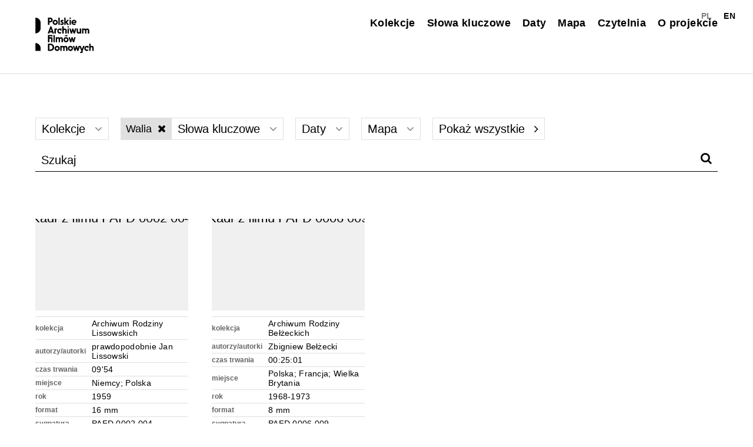

--- FILE ---
content_type: text/css
request_url: https://filmydomowe.artmuseum.pl/wp-content/plugins/blueimp-lightbox-msz/css/blueimp-gallery.css?ver=1.0.0
body_size: 1853
content:
@charset "UTF-8";
/*
 * blueimp Gallery CSS 2.11.1
 * https://github.com/blueimp/Gallery
 *
 * Copyright 2013, Sebastian Tschan
 * https://blueimp.net
 *
 * Licensed under the MIT license:
 * http://www.opensource.org/licenses/MIT
 */

.blueimp-gallery,
.blueimp-gallery > .slides > .slide > .slide-content {
  position: absolute;
  top: 0;
  right: 0;
  bottom: 0;
  left: 0;
  /* Prevent artifacts in Mozilla Firefox: */
  -moz-backface-visibility: hidden;
}
.blueimp-gallery > .slides > .slide > .slide-content {
  margin: auto;
  width: auto;
  height: auto;
  max-width: 100%;
  max-height: 100%;
  opacity: 1;
}
.blueimp-gallery {
  position: fixed;
  z-index: 999999;
  overflow: hidden;
  background: #000;
  background: rgba(0, 0, 0, 0.9);
  opacity: 0;
  display: none;
  direction: ltr;
  -ms-touch-action: none;
  touch-action: none;
}
.blueimp-gallery-carousel {
  position: relative;
  z-index: auto;
  margin: 1em auto;
  /* Set the carousel width/height ratio to 16/9: */
  padding-bottom: 56.25%;
  box-shadow: 0 0 10px #000;
  -ms-touch-action: pan-y;
  touch-action: pan-y;
}
.blueimp-gallery-display {
  display: block;
  opacity: 1;
}
.blueimp-gallery > .slides {
  position: relative;
  height: 100%;
  overflow: hidden;
}
.blueimp-gallery-carousel > .slides {
  position: absolute;
}
.blueimp-gallery > .slides > .slide {
  position: relative;
  float: left;
  height: 100%;
  text-align: center;
  -webkit-transition-timing-function: cubic-bezier(0.645, 0.045, 0.355, 1.000); 
     -moz-transition-timing-function: cubic-bezier(0.645, 0.045, 0.355, 1.000); 
      -ms-transition-timing-function: cubic-bezier(0.645, 0.045, 0.355, 1.000); 
       -o-transition-timing-function: cubic-bezier(0.645, 0.045, 0.355, 1.000); 
          transition-timing-function: cubic-bezier(0.645, 0.045, 0.355, 1.000);
}
.blueimp-gallery,
.blueimp-gallery > .slides > .slide > .slide-content {
  -webkit-transition: opacity 0.1s linear;
     -moz-transition: opacity 0.1s linear;
      -ms-transition: opacity 0.1s linear;
       -o-transition: opacity 0.1s linear;
          transition: opacity 0.1s linear;
}
.blueimp-gallery > .slides > .slide-loading {
  background: url(../img/loading.gif) center no-repeat;
  background-size: 64px 64px;
}
.blueimp-gallery > .slides > .slide-loading > .slide-content {
  opacity: 0;
}
.blueimp-gallery > .slides > .slide-error {
  background: url(../img/error.png) center no-repeat;
}
.blueimp-gallery > .slides > .slide-error > .slide-content {
  display: none;
}
.blueimp-gallery > .prev,
.blueimp-gallery > .next {
  position: absolute;
  top: 50%;
  left: 15px;
  width: 40px;
  height: 40px;
  margin-top: -23px;
  font-family: "Helvetica Neue", Helvetica, Arial, sans-serif;
  font-size: 60px;
  font-weight: 100;
  line-height: 30px;
  color: #fff;
  text-decoration: none;
  text-shadow: 0 0 2px #000;
  text-align: center;
  background: #222;
  background: rgba(0, 0, 0, 0.5);
  -webkit-box-sizing: content-box;
     -moz-box-sizing: content-box;
          box-sizing: content-box;
  border: 3px solid #fff;
  -webkit-border-radius: 23px;
     -moz-border-radius: 23px;
          border-radius: 23px;
  opacity: 0.5;
  cursor: pointer;
  display: none;
}
.blueimp-gallery > .next {
  left: auto;
  right: 15px;
}
.blueimp-gallery > .close,
.blueimp-gallery > .title {
  position: absolute;
  top: 15px;
  left: 15px;
  margin: 0 40px 0 0;
  font-size: 20px;
  line-height: 30px;
  color: #fff;
  text-shadow: 0 0 2px #000;
  opacity: 0.8;
  display: none;
}
.blueimp-gallery > .close {
  padding: 15px;
  right: 15px;
  left: auto;
  margin: -15px;
  font-size: 30px;
  text-decoration: none;
  cursor: pointer;
}
.blueimp-gallery > .play-pause {
  position: absolute;
  right: 15px;
  bottom: 15px;
  width: 15px;
  height: 15px;
  background: url(../img/play-pause.png) 0 0 no-repeat;
  cursor: pointer;
  opacity: 0.5;
  display: none;
}
.blueimp-gallery-playing > .play-pause {
  background-position: -15px 0;
}
.blueimp-gallery > .prev:hover,
.blueimp-gallery > .next:hover,
.blueimp-gallery > .close:hover,
.blueimp-gallery > .title:hover,
.blueimp-gallery > .play-pause:hover {
  color: #fff;
  opacity: 1;
}
.blueimp-gallery-controls > .prev,
.blueimp-gallery-controls > .next,
.blueimp-gallery-controls > .close,
.blueimp-gallery-controls > .title,
.blueimp-gallery-controls > .play-pause {
  display: block;
  /* Fix z-index issues (controls behind slide element) on Android: */
  -webkit-transform: translateZ(0);
     -moz-transform: translateZ(0);
      -ms-transform: translateZ(0);
       -o-transform: translateZ(0);
          transform: translateZ(0);
}
.blueimp-gallery-single > .prev,
.blueimp-gallery-left > .prev,
.blueimp-gallery-single > .next,
.blueimp-gallery-right > .next,
.blueimp-gallery-single > .play-pause {
  display: none;
}
.blueimp-gallery > .slides > .slide > .slide-content,
.blueimp-gallery > .prev,
.blueimp-gallery > .next,
.blueimp-gallery > .close,
.blueimp-gallery > .play-pause {
  -webkit-user-select: none;
   -khtml-user-select: none;
     -moz-user-select: none;
      -ms-user-select: none;
          user-select: none;
}

/* Replace PNGs with SVGs for capable browsers (excluding IE<9) */
body:last-child .blueimp-gallery > .slides > .slide-error {
  background-image: url(../img/error.svg);
}
body:last-child .blueimp-gallery > .play-pause {
  width: 20px;
  height: 20px;
  background-size: 40px 20px;
  background-image: url(../img/play-pause.svg);
}
body:last-child .blueimp-gallery-playing > .play-pause {
  background-position: -20px 0;
}

/* IE7 fixes */
*+html .blueimp-gallery > .slides > .slide {
  min-height: 300px;
}
*+html .blueimp-gallery > .slides > .slide > .slide-content {
  position: relative;
}

@charset "UTF-8";
/*
 * blueimp Gallery Indicator CSS 1.1.0
 * https://github.com/blueimp/Gallery
 *
 * Copyright 2013, Sebastian Tschan
 * https://blueimp.net
 *
 * Licensed under the MIT license:
 * http://www.opensource.org/licenses/MIT
 */

.blueimp-gallery > .indicator {
  position: absolute;
  top: auto;
  right: 15px;
  bottom: 15px;
  left: 15px;
  margin: 0 40px;
  padding: 0;
  list-style: none;
  text-align: center;
  line-height: 10px;
  display: none;
}
.blueimp-gallery > .indicator > li {
  display: inline-block;
  width: 9px;
  height: 9px;
  margin: 6px 3px 0 3px;
  -webkit-box-sizing: content-box;
     -moz-box-sizing: content-box;
          box-sizing: content-box;
  border: 1px solid transparent;
  background: #ccc;
  background: rgba(255, 255, 255, 0.25) center no-repeat;
  border-radius: 5px;
  box-shadow: 0 0 2px #000;
  opacity: 0.5;
  cursor: pointer;
}
.blueimp-gallery > .indicator > li:hover,
.blueimp-gallery > .indicator > .active {
  background-color: #fff;
  border-color: #fff;
  opacity: 1;
}
.blueimp-gallery-controls > .indicator {
  display: block;
  /* Fix z-index issues (controls behind slide element) on Android: */
  -webkit-transform: translateZ(0);
     -moz-transform: translateZ(0);
      -ms-transform: translateZ(0);
       -o-transform: translateZ(0);
          transform: translateZ(0);
}
.blueimp-gallery-single > .indicator {
  display: none;
}
.blueimp-gallery > .indicator {
  -webkit-user-select: none;
   -khtml-user-select: none;
     -moz-user-select: none;
      -ms-user-select: none;
          user-select: none;
}

/* IE7 fixes */
*+html .blueimp-gallery > .indicator > li {
  display: inline;
}

@charset "UTF-8";
/*
 * blueimp Gallery Video Factory CSS 1.3.0
 * https://github.com/blueimp/Gallery
 *
 * Copyright 2013, Sebastian Tschan
 * https://blueimp.net
 *
 * Licensed under the MIT license:
 * http://www.opensource.org/licenses/MIT
 */

.blueimp-gallery > .slides > .slide > .video-content > img {
  position: absolute;
  top: 0;
  right: 0;
  bottom: 0;
  left: 0;
  margin: auto;
  width: auto;
  height: auto;
  max-width: 100%;
  max-height: 100%;
  /* Prevent artifacts in Mozilla Firefox: */
  -moz-backface-visibility: hidden;
}
.blueimp-gallery > .slides > .slide > .video-content > video {
  position: absolute;
  top: 0;
  left: 0;
  width: 100%;
  height: 100%;
}
.blueimp-gallery > .slides > .slide > .video-content > iframe {
  position: absolute;
  top: 100%;
  left: 0;
  width: 100%;
  height: 100%;
  border: none;
}
.blueimp-gallery > .slides > .slide > .video-playing > iframe {
  top: 0;
}
.blueimp-gallery > .slides > .slide > .video-content > a {
  position: absolute;
  top: 50%;
  right: 0;
  left: 0;
  margin: -64px auto 0;
  width: 128px;
  height: 128px;
  background: url(../img/video-play.png) center no-repeat;
  opacity: 0.8;
  cursor: pointer;
}
.blueimp-gallery > .slides > .slide > .video-content > a:hover {
  opacity: 1;
}
.blueimp-gallery > .slides > .slide > .video-playing > a,
.blueimp-gallery > .slides > .slide > .video-playing > img {
  display: none;
}
.blueimp-gallery > .slides > .slide > .video-content > video {
  display: none;
}
.blueimp-gallery > .slides > .slide > .video-playing > video {
  display: block;
}
.blueimp-gallery > .slides > .slide > .video-loading > a {
  background: url(../img/loading.gif) center no-repeat;
  background-size: 64px 64px;
}

/* Replace PNGs with SVGs for capable browsers (excluding IE<9) */
body:last-child .blueimp-gallery > .slides > .slide > .video-content:not(.video-loading) > a {
  background-image: url(../img/video-play.svg);
}

/* IE7 fixes */
*+html .blueimp-gallery > .slides > .slide > .video-content {
  height: 100%;
}
*+html .blueimp-gallery > .slides > .slide > .video-content > a {
  left: 50%;
  margin-left: -64px;
}
